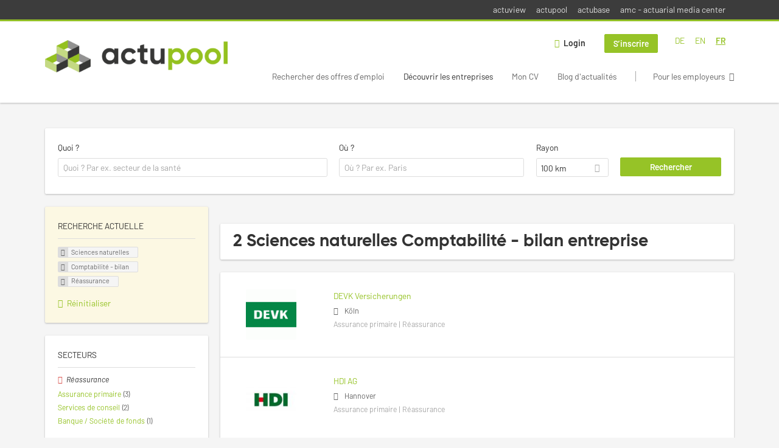

--- FILE ---
content_type: text/html; charset=utf-8
request_url: https://www.actupool.com/fr/unternehmen-suchen/naturwissenschaften/rechnungslegung/ruckversicherung
body_size: 11490
content:
<!DOCTYPE html>
<!--[if IEMobile 7]><html class="no-js ie iem7" lang="fr" dir="ltr"><![endif]-->
<!--[if lte IE 6]><html class="no-js ie lt-ie9 lt-ie8 lt-ie7" lang="fr" dir="ltr"><![endif]-->
<!--[if (IE 7)&(!IEMobile)]><html class="no-js ie lt-ie9 lt-ie8" lang="fr" dir="ltr"><![endif]-->
<!--[if IE 8]><html class="no-js ie lt-ie9" lang="fr" dir="ltr"><![endif]-->
<!--[if (gte IE 9)|(gt IEMobile 7)]><html class="no-js ie" lang="fr" dir="ltr" prefix="og: http://ogp.me/ns# content: http://purl.org/rss/1.0/modules/content/ dc: http://purl.org/dc/terms/ foaf: http://xmlns.com/foaf/0.1/ rdfs: http://www.w3.org/2000/01/rdf-schema# sioc: http://rdfs.org/sioc/ns# sioct: http://rdfs.org/sioc/types# skos: http://www.w3.org/2004/02/skos/core# xsd: http://www.w3.org/2001/XMLSchema#"><![endif]-->
<!--[if !IE]><!--><html class="no-js" lang="fr" dir="ltr" prefix="og: http://ogp.me/ns# content: http://purl.org/rss/1.0/modules/content/ dc: http://purl.org/dc/terms/ foaf: http://xmlns.com/foaf/0.1/ rdfs: http://www.w3.org/2000/01/rdf-schema# sioc: http://rdfs.org/sioc/ns# sioct: http://rdfs.org/sioc/types# skos: http://www.w3.org/2004/02/skos/core# xsd: http://www.w3.org/2001/XMLSchema#"><!--<![endif]-->
<head>
  <title>Sciences naturelles Comptabilité - bilan Réassurance Entreprises | actupool</title>
  <!--[if IE]><![endif]-->
<meta charset="utf-8" />
<script type="text/javascript">window.dataLayer = window.dataLayer || [];function gtag() {dataLayer.push(arguments);}gtag('consent', 'default', {ad_storage: 'denied',analytics_storage: 'denied',ad_user_data: 'denied',ad_personalization: 'denied',wait_for_update: 2000});gtag('set', 'ads_data_redaction', true);</script>
<meta name="description" content="2 Sciences naturelles Comptabilité - bilan Réassurance entreprise - Entreprise sur actupool" />
<script type="application/ld+json">{"@context":"http:\/\/schema.org","@type":"WebSite","name":"actupool","url":"https:\/\/www.actupool.com"}</script>
<script type="application/ld+json">{"@context":"http:\/\/schema.org","@type":"Organization","url":"https:\/\/www.actupool.com","logo":"https:\/\/www.actupool.com\/fr\/sites\/all\/themes\/actupool\/logo.png"}</script>
<link as="image" href="https://www.actupool.com/sites/all/themes/actupool/logo.png" rel="preload" />
<link as="font" href="https://www.actupool.com/profiles/recruiter/themes/epiq/dist/fonts/fontawesome-webfont.woff" type="font/woff" crossorigin="1" rel="preload" />
<link rel="shortcut icon" href="https://www.actupool.com/sites/all/themes/actupool/favicon.ico" type="image/vnd.microsoft.icon" />
<script>window.dataLayer = window.dataLayer || []; window.dataLayer.push();</script>
<link rel="profile" href="http://www.w3.org/1999/xhtml/vocab" />
<meta property="og:image" name="twitter:image:src" content="https://www.actupool.com/sites/all/themes/actupool/dist/images/og-image.jpg" />
<meta property="og:image" content="https://www.actupool.com/sites/all/themes/actupool/dist/images/og-image.jpg" />
<meta name="HandheldFriendly" content="true" />
<meta name="MobileOptimized" content="width" />
<meta http-equiv="cleartype" content="on" />
<link rel="apple-touch-icon" href="https://www.actupool.com/sites/all/themes/actupool/apple-touch-icon.png" />
<link rel="apple-touch-icon-precomposed" href="https://www.actupool.com/sites/all/themes/actupool/apple-touch-icon-precomposed.png" />
<meta name="viewport" content="width=device-width, initial-scale=1.0, minimum-scale=1.0" />
<link rel="canonical" href="https://www.actupool.com/fr/unternehmen-suchen/naturwissenschaften/rechnungslegung" />
<meta property="og:site_name" content="actupool" />
<meta property="og:type" content="article" />
<meta property="og:url" content="https://www.actupool.com/fr/unternehmen-suchen/naturwissenschaften/rechnungslegung/ruckversicherung" />
  <link type="text/css" rel="stylesheet" href="https://www.actupool.com/sites/default/files/advagg_css/css__ecI-b0vwEJN6z93gbin_rJzyoreyiqbGbvGNw-Nq9Js__v3bu_jS-KalT7VWCxG4S2YHDhQB22AbKBgcaS8N0x9U__bXjatBtxC3E72fPXg7pqk0kmNlswGYYqw_N4H9k1P5I.css" media="all" />
<style>@font-face{font-family:'drop';src:local(Arial),local(Droid)}@font-face{font-family:'spinjs';src:local(Arial),local(Droid)}.ajax-progress div.throbber{font-family:spinjs !important;line-height:15px;text-indent:1px;word-spacing:33px;letter-spacing:50px;font-size:25px;font-weight:400;text-decoration:none;color:#475a69;background-color:#000}</style>
<link type="text/css" rel="stylesheet" href="https://www.actupool.com/sites/default/files/advagg_css/css__92vbEODaRa5RAmafoOYT6vhNPe92o-94l7rzBFsdsL4__3g9geKSEL7Bi9frPpmyhbJqLlbd7VKV1PZSRY6FCB3Q__bXjatBtxC3E72fPXg7pqk0kmNlswGYYqw_N4H9k1P5I.css" media="all" />

<!--[if lte IE 8]>
<link type="text/css" rel="stylesheet" href="https://www.actupool.com/sites/default/files/advagg_css/css__ViiX6EVPw-kTGXAuH4gBNNca8HfjbtF-y5JfkuvuF28__HNu8L5O5f6CwjHl_FFPx2mByKxrlMYm1SGz-6evWEgI__bXjatBtxC3E72fPXg7pqk0kmNlswGYYqw_N4H9k1P5I.css" media="all" />
<![endif]-->
  <script src="https://app.usercentrics.eu/browser-ui/latest/loader.js" id="usercentrics-cmp" data-settings-id="000qEXSKx" defer="defer" data-tcf-enabled="true"></script>
</head>
<body class="html not-front not-logged-in page-search page-search-companies page-search-companies-naturwissenschaften page-search-companies-naturwissenschaften-rechnungslegung page-search-companies-naturwissenschaften-rechnungslegung-ruckversicherung i18n-fr section-search sidebar-first has-branding-logo" x-ms-format-detection="none">
  <a href="#main-content" class="element-invisible element-focusable">Skip to main content</a>
  <noscript aria-hidden="true"><iframe src="https://www.googletagmanager.com/ns.html?id=GTM-WMNL69Q" height="0" width="0" style="display:none;visibility:hidden" title="Google Tag Manager">Google Tag Manager</iframe></noscript>    <div class="navigation--sites">
    <div class="l-container">
        <div class="l-region l-region--navigation-sites">
    <nav id="block-menu-menu-actupool-top-level-nav" role="navigation" class="block block--menu block--menu-menu-actupool-top-level-nav">
      
  <ul class="menu"><li class="first leaf"><a href="https://www.actuview.com/" target="_blank">actuview</a></li>
<li class="leaf"><a href="https://actupool.com">actupool</a></li>
<li class="leaf"><a href="https://actubase.com/">actubase</a></li>
<li class="last leaf"><a href="https://actuarial-media.com/" target="_blank">amc - actuarial media center</a></li>
</ul></nav>
  </div>
    </div>
  </div>
<div  class="l-page">
  <header class="l-header" role="banner">
    <div class="l-mobile-menu">
      <div class="menu">
        <button class="menu--mobile__switch svg-icon--action svg-icon">
          
<span class="recruiter-epiq-icon svg-icon"  class="recruiter-epiq-icon svg-icon">
<svg xmlns="http://www.w3.org/2000/svg" role="img" aria-labelledby="bars" viewBox="0 0 100 100">
      <title id="bars">Menu</title>
    <use
    xlink:href="https://www.actupool.com/sites/all/themes/actupool/dist/icons/defs/icons.svg?refresh2#bars"></use>
</svg>
</span>
        </button>
      </div>
      <div class="l-branding-mobile">
                              <a href="/fr"
               title="actupool" rel="home"
               class="site-logo">
              <img src="https://www.actupool.com/sites/all/themes/actupool/logo.png"
                   alt="actupool logo"/>
            </a>
                                </div>
      <a href="/search/job" class="svg-icon--action svg-icon">
        
<span class="recruiter-epiq-icon svg-icon"  class="recruiter-epiq-icon svg-icon">
<svg xmlns="http://www.w3.org/2000/svg" role="img" aria-labelledby="search" viewBox="0 0 100 100">
      <title id="search">Search for jobs</title>
    <use
    xlink:href="https://www.actupool.com/sites/all/themes/actupool/dist/icons/defs/icons.svg?refresh2#search"></use>
</svg>
</span>
      </a>
    </div>
    <div class="l-container">
      <div class="l-branding">
                  <a href="/fr"
             title="actupool" rel="home"
             class="site-logo">
            <img src="https://www.actupool.com/sites/all/themes/actupool/logo.png"
                 alt="actupool logo"/>
          </a>
                
                      </div>

            <div class="l-navigation-container mobile-menu">
        <div class="navigation__mobile-menu-branding">
                      <a href="/fr"
               title="actupool" rel="home"
               class="site-logo">
              <img src="https://www.actupool.com/sites/all/themes/actupool/logo.png"
                   alt="actupool logo"/>
            </a>
                    <button class="mobile-menu__close svg-icon--action">
            
<span class="recruiter-epiq-icon svg-icon svg-icon--action"  class="recruiter-epiq-icon svg-icon svg-icon--action">
<svg xmlns="http://www.w3.org/2000/svg" role="img" aria-labelledby="times" viewBox="0 0 100 100">
      <title id="times">Close menu</title>
    <use
    xlink:href="https://www.actupool.com/sites/all/themes/actupool/dist/icons/defs/icons.svg?refresh2#times"></use>
</svg>
</span>
          </button>
        </div>
        <div class="l-navigation-top">
                      <div class="l-region l-region--navigation-top">
    <div id="block-locale-language" role="complementary" class="block block--locale block--locale-language">
        <div class="block__title"><span>Langues</span></div>
      <div class="block__content">
    <ul class="language-switcher-locale-url"><li class="de first"><a href="/de/unternehmen-suchen/naturwissenschaften/rechnungslegung/rueckversicherung-0" class="language-link" xml:lang="de" hreflang="de">DE</a></li>
<li class="en-UK"><a href="/en/unternehmen-suchen/natural-sciences/accounting/reinsurance-0" class="language-link" xml:lang="en-UK" hreflang="en">EN</a></li>
<li class="fr last"><a href="/fr/unternehmen-suchen/naturwissenschaften/rechnungslegung/ruckversicherung" class="language-link active" xml:lang="fr" hreflang="fr">FR</a></li>
</ul>  </div>
</div>
<nav id="block-menu-menu-login-menu" role="navigation" aria-label="Login menu" class="block block--menu block-user-menu block--menu-menu-login-menu">
        <div class="block__title"><span><strong>Login menu</strong></span></div>
    
  <ul class="menu"><li class="first leaf"><a href="/fr/user/login" class="login-transparent">Login</a></li>
<li class="last leaf"><a href="/fr/user/register" class="epiq-button--primary">S’inscrire</a></li>
</ul></nav>
  </div>
        </div>
        <div class="l-navigation-main">
            <div class="l-region l-region--navigation">
    <nav id="block-menu-menu-applicant-menu" role="navigation" aria-label="Applicant menu" class="block block--menu block-main-menu block-applicant-menu block--menu-menu-applicant-menu">
        <div class="block__title"><span><strong>Applicant menu</strong></span></div>
    
  <ul class="menu"><li class="first collapsed"><a href="/fr/jobs">Rechercher des offres d’emploi</a></li>
<li class="leaf active-trail"><a href="/fr/unternehmen-suchen" class="active-trail active">Découvrir les entreprises</a></li>
<li class="leaf"><a href="/fr/mon-cv">Mon CV</a></li>
<li class="leaf"><a href="/fr/news">Blog d&#039;actualités</a></li>
<li class="last leaf"><a href="/fr/recruiter" class="menu-item--switch">Pour les employeurs</a></li>
</ul></nav>
  </div>
        </div>
      </div>
    </div>
  </header>

  
      <div class="l-search">
      <div class="l-container">
          <div class="l-region l-region--search">
    <div id="block-views-cc6b601be0835d68231107649541f5e8" class="block block--views block-search block-company-search block--views-cc6b601be0835d68231107649541f5e8">
        <div class="block__content">
    <form role="search" class="views-exposed-form-company-profile-search-page" action="/fr/unternehmen-suchen/naturwissenschaften/rechnungslegung/ruckversicherung" method="get" id="views-exposed-form-company-profile-search-page" accept-charset="UTF-8"><div><div class="views-exposed-form">
  <div class="views-exposed-widgets clearfix">
          <div id="edit-search-api-views-fulltext-wrapper" class="views-exposed-widget views-widget-filter-search_api_views_fulltext ">
                  <label for="edit-search-api-views-fulltext">
            Quoi ?          </label>
          <div class="views-widget">
            <div class="form-item form-type-autocomplete form-type-textfield form-item-search-api-views-fulltext">
 <div class="form-item-input"><input class="auto_submit form-text form-autocomplete" data-search-api-autocomplete-search="search_api_views_company_profile_search" placeholder="Quoi ? Par ex. secteur de la santé" type="text" id="edit-search-api-views-fulltext" name="search_api_views_fulltext" value="" size="30" maxlength="128" /><input type="hidden" id="edit-search-api-views-fulltext-autocomplete" value="https://www.actupool.com/sapi_autocomplete.php?machine_name=search_api_views_company_profile_search&amp;language=fr" disabled="disabled" class="autocomplete" />
</div></div>
          </div>
                      </div>
                <div id="edit-company-geo-location-wrapper" class="views-exposed-widget views-widget-filter-company_geo_location has-operator ">
                  <label for="edit-company-geo-location">
            Où ?          </label>
          <div class="views-widget">
            <input id="edit-company-geo-location" type="hidden" name="company_geo_location" value="" />
<div id='root-company-geo-location'><div class='views-exposed-widget' style='visibility: hidden;'><div class='geosuggest__input-wrapper'><input type='text'></div></div></div>          </div>
                      </div>
              <div class='views-exposed-widget views-widget-filter-company_geo_location views-geo-radius'>
          <label for="edit-radius">
            Rayon          </label>
          <div class="views-operator">
            <div class="form-item form-type-select form-item-radius">
  <div class="form-item-input"><select aria-label="Rayon" class="formawesome-enhanced form-select" id="edit-radius" name="radius"><option value="">-</option><option value="5">5 km</option><option value="25">25 km</option><option value="50">50 km</option><option value="100" selected="selected">100 km</option><option value="200">200 km</option></select>
</div></div>
          </div>
        </div>
                          <div class="views-exposed-widget views-submit-button">
      <div class="form-item form-type-submit form-item-Rechercher">
 <input type="submit" id="edit-submit-company-profile-search" name="Rechercher" value="Rechercher" class="form-submit button button--primary" />
</div>
<input class="latitude" data-geo="lat" type="hidden" name="lat" value="" />
<input class="longitude" data-geo="lng" type="hidden" name="lon" value="" />
<input class="country" data-geo="country" type="hidden" name="country" value="" />
<input class="administrative_area_level_1" data-geo="administrative_area_level_1" type="hidden" name="administrative_area_level_1" value="" />
    </div>
      </div>
</div>
</div></form>  </div>
</div>
  </div>
      </div>
    </div>
  
  <div class="l-main">
    <div class="l-container">
      <div class="l-content" role="main">
        <a id="main-content"></a>
                                                                          <div class="l-region l-region--content">
    <div class="view view-company-profile-search view-id-company_profile_search view-display-id-page view-dom-id-65718cd7cc4f7e4a94fa49f2465b3925">
            <div class="view-header">
      <h1 class="search-result-header">2 Sciences naturelles Comptabilité - bilan entreprise</h1>    </div>
  
  
  
      <div class="view-content">
        <div class="views-row views-row-1 views-row-odd views-row-first">
    <div class="entity entity-profile2 profile2-company-profile company_profile--teaser company-profile--teaser clearfix" about="/fr/unternehmen/devk-versicherungen" typeof="" class="entity entity-profile2 profile2-company-profile company_profile--teaser">
  <div class="content">

    <a title='DEVK Versicherungen'
       href='/fr/unternehmen/devk-versicherungen'
      >
              <div class="company-profile__logo" >
          <picture  title="DEVK Versicherungen">
<!--[if IE 9]><video style="display: none;"><![endif]-->
<source data-srcset="https://www.actupool.com/sites/default/files/styles/squared_teaser_logo_wide_1x/public/company_logos/logo_devk_40x10_d_wag_002.gif?itok=T426vUD7 1x, https://www.actupool.com/sites/default/files/styles/squared_teaser_logo_wide_2x/public/company_logos/logo_devk_40x10_d_wag_002.gif?itok=j0_G8Wur 2x" data-aspectratio="200/200" media="(min-width: 1200px)" />
<source data-srcset="https://www.actupool.com/sites/default/files/styles/squared_teaser_logo_narrow_1x/public/company_logos/logo_devk_40x10_d_wag_002.gif?itok=XEe0ZWem 1x, https://www.actupool.com/sites/default/files/styles/squared_teaser_logo_narrow_2x/public/company_logos/logo_devk_40x10_d_wag_002.gif?itok=8ztPuNDS 2x" data-aspectratio="200/200" media="(min-width: 800px)" />
<source data-srcset="https://www.actupool.com/sites/default/files/styles/squared_teaser_logo_small_1x/public/company_logos/logo_devk_40x10_d_wag_002.gif?itok=12UjOCb5 1x, https://www.actupool.com/sites/default/files/styles/squared_teaser_logo_small_2x/public/company_logos/logo_devk_40x10_d_wag_002.gif?itok=2mH9gg3G 2x" data-aspectratio="150/150" media="(min-width: 480px)" />
<source data-srcset="https://www.actupool.com/sites/default/files/styles/squared_teaser_logo_mobile_1x/public/company_logos/logo_devk_40x10_d_wag_002.gif?itok=gveCkqYF 1x, https://www.actupool.com/sites/default/files/styles/squared_teaser_logo_mobile_2x/public/company_logos/logo_devk_40x10_d_wag_002.gif?itok=SfonwyfK 2x" data-aspectratio="200/200" media="(min-width: 0px)" />
<!--[if IE 9]></video><![endif]-->
<img  class="lazyload" data-aspectratio="" data-src="https://www.actupool.com/sites/default/files/styles/frontpage_company_logo/public/company_logos/logo_devk_40x10_d_wag_002.gif?itok=iHqtO5I_" alt="DEVK Versicherungen" title="DEVK Versicherungen" />
</picture>        </div>
      
      <div class="company-profile__info" >
        <h2 class="company-profile__name" >
          <div class="field field--name-field-company-name field--type-text field--label-hidden"><div class="field__items"><div class="field__item even">DEVK Versicherungen</div></div></div>        </h2>

                  <div class="company-profile__address" >
            <div class="field field--name-field-company-address field--type-addressfield field--label-hidden"><div class="field__items"><div class="field__item even"><div class="street-block"><div class="thoroughfare">Riehler Straße 190</div></div>
<div class="addressfield-container-inline locality-block country-DE country-hidden"><span class="postal-code">50735</span> <span class="locality">Köln</span></div>
</div></div></div>          </div>
        
                  <div class="company-profile__industry" >
            Assurance primaire | Réassurance          </div>
              </div>
    </a>

    <div class="company-profile__links">
      
      
      
      
      
          </div>
  </div>
</div>
  </div>
  <div class="views-row views-row-2 views-row-even views-row-last">
    <div class="entity entity-profile2 profile2-company-profile company_profile--teaser company-profile--teaser clearfix" about="/fr/unternehmen/hdi-ag" typeof="" class="entity entity-profile2 profile2-company-profile company_profile--teaser">
  <div class="content">

    <a title='HDI AG'
       href='/fr/unternehmen/hdi-ag'
      >
              <div class="company-profile__logo" >
          <picture  title="HDI AG">
<!--[if IE 9]><video style="display: none;"><![endif]-->
<source data-srcset="https://www.actupool.com/sites/default/files/styles/squared_teaser_logo_wide_1x/public/company_logos/hdi-logo.jpg?itok=77Y9Kbzx 1x, https://www.actupool.com/sites/default/files/styles/squared_teaser_logo_wide_2x/public/company_logos/hdi-logo.jpg?itok=dMxl68cr 2x" data-aspectratio="200/200" media="(min-width: 1200px)" />
<source data-srcset="https://www.actupool.com/sites/default/files/styles/squared_teaser_logo_narrow_1x/public/company_logos/hdi-logo.jpg?itok=V8yq2dmD 1x, https://www.actupool.com/sites/default/files/styles/squared_teaser_logo_narrow_2x/public/company_logos/hdi-logo.jpg?itok=Zoj8HCXW 2x" data-aspectratio="200/200" media="(min-width: 800px)" />
<source data-srcset="https://www.actupool.com/sites/default/files/styles/squared_teaser_logo_small_1x/public/company_logos/hdi-logo.jpg?itok=vXHITpiE 1x, https://www.actupool.com/sites/default/files/styles/squared_teaser_logo_small_2x/public/company_logos/hdi-logo.jpg?itok=J8sHiMi1 2x" data-aspectratio="150/150" media="(min-width: 480px)" />
<source data-srcset="https://www.actupool.com/sites/default/files/styles/squared_teaser_logo_mobile_1x/public/company_logos/hdi-logo.jpg?itok=TQuvGfDK 1x, https://www.actupool.com/sites/default/files/styles/squared_teaser_logo_mobile_2x/public/company_logos/hdi-logo.jpg?itok=3CX7D9IW 2x" data-aspectratio="200/200" media="(min-width: 0px)" />
<!--[if IE 9]></video><![endif]-->
<img  class="lazyload" data-aspectratio="" data-src="https://www.actupool.com/sites/default/files/styles/frontpage_company_logo/public/company_logos/hdi-logo.jpg?itok=UN5r3oqs" alt="HDI AG" title="HDI AG" />
</picture>        </div>
      
      <div class="company-profile__info" >
        <h2 class="company-profile__name" >
          <div class="field field--name-field-company-name field--type-text field--label-hidden"><div class="field__items"><div class="field__item even">HDI AG</div></div></div>        </h2>

                  <div class="company-profile__address" >
            <div class="field field--name-field-company-address field--type-addressfield field--label-hidden"><div class="field__items"><div class="field__item even"><div class="street-block"><div class="thoroughfare">HDI-Platz 1</div></div>
<div class="addressfield-container-inline locality-block country-DE country-hidden"><span class="postal-code">30659</span> <span class="locality">Hannover</span></div>
</div></div></div>          </div>
        
                  <div class="company-profile__industry" >
            Assurance primaire | Réassurance          </div>
              </div>
    </a>

    <div class="company-profile__links">
      
      
      
      
      
          </div>
  </div>
</div>
  </div>
    </div>
  
  
  
  
  
  
</div>  </div>
              </div>

      <div role="complementary" class="l-region l-region--sidebar-first mini-exposed-filters sidebar--facetapi mobile-menu"'>
<div class="navigation__mobile-menu-branding">
      <a href="/fr"
       title="actupool" rel="home"
       class="site-logo">
      <img src="https://www.actupool.com/sites/all/themes/actupool/logo.png"
           alt="actupool"/>
    </a>
    <button class="mobile-menu__close svg-icon--action">
    
<span class="recruiter-epiq-icon svg-icon svg-icon--action"  class="recruiter-epiq-icon svg-icon svg-icon--action">
<svg xmlns="http://www.w3.org/2000/svg" role="img" aria-labelledby="times--2" viewBox="0 0 100 100">
      <title id="times--2">Close menu</title>
    <use
    xlink:href="https://www.actupool.com/sites/all/themes/actupool/dist/icons/defs/icons.svg?refresh2#times"></use>
</svg>
</span>
  </button>
</div>
<div id="block-current-search-company-search-current-search" class="block block--current-search block--current-search-company-search-current-search">
        <div class="block__title"><span>Recherche actuelle</span></div>
      <div class="block__content">
    <div class="current-search-item current-search-item-active current-search-item-active-items"><ul class=""><li class="active"><a href="/fr/unternehmen-suchen/rechnungslegung/ruckversicherung" rel="nofollow" class="active"><i class="facetapi-clear"></i> <span class="element-invisible"> Retirer le filtre selon &lt;span class=&#039;facetapi-facet-text&#039;&gt;Sciences naturelles&lt;/span&gt; </span></a><span class='facetapi-facet-text'>Sciences naturelles</span></li>
<li class="active active"><a href="/fr/unternehmen-suchen/naturwissenschaften/ruckversicherung" rel="nofollow" class="active"><i class="facetapi-clear"></i> <span class="element-invisible"> Retirer le filtre selon &lt;span class=&#039;facetapi-facet-text&#039;&gt;Comptabilité - bilan&lt;/span&gt; </span></a><span class='facetapi-facet-text'>Comptabilité - bilan</span></li>
<li class="active active active"><a href="/fr/unternehmen-suchen/naturwissenschaften/rechnungslegung" rel="nofollow" class="active"><i class="facetapi-clear"></i> <span class="element-invisible"> Retirer le filtre selon &lt;span class=&#039;facetapi-facet-text&#039;&gt;Réassurance&lt;/span&gt; </span></a><span class='facetapi-facet-text'>Réassurance</span></li>
</ul></div><a href="/fr/unternehmen-suchen" class="recruiter-seo__clear-search">Réinitialiser</a>  </div>
</div>
<div id="block-facetapi-134ofvkgwum9f4kkawjy0hlxcm1wdi3p" class="block block--facetapi block--facetapi-134ofvkgwum9f4kkawjy0hlxcm1wdi3p block--menu">
        <div class="block__title"><span>SECTEURS</span></div>
      <div class="block__content">
    <ul class="facetapi-facetapi-links facetapi-facet-field-company-profile-infofield-company-industryparents-all" id="facetapi-facet-search-apicompany-profile-search-block-field-company-profile-infofield-company-industryparents-all"><li class="active leaf"><a href="/fr/unternehmen-suchen/naturwissenschaften/rechnungslegung" class="facetapi-active active" id="facetapi-link--13" title="Retirer le filtre selon Réassurance"><i class="facetapi-clear"></i> </a><span class="facetapi-facet-text">Réassurance</span></li>
<li class="leaf"><a href="/fr/unternehmen-suchen/naturwissenschaften/rechnungslegung/erstversicherung" class="facetapi-inactive" id="facetapi-link--14"><span class="facetapi-facet-text">Assurance primaire</span> <span class="facetapi-link__counter">(3)</span></a></li>
<li class="leaf"><a href="/fr/unternehmen-suchen/naturwissenschaften/rechnungslegung/beratungsunternehmen" class="facetapi-inactive" id="facetapi-link--15"><span class="facetapi-facet-text">Services de conseil</span> <span class="facetapi-link__counter">(2)</span></a></li>
<li class="leaf"><a href="/fr/unternehmen-suchen/naturwissenschaften/rechnungslegung/bank-fondsgesellschaft" class="facetapi-inactive" id="facetapi-link--16"><span class="facetapi-facet-text">Banque / Société de fonds</span> <span class="facetapi-link__counter">(1)</span></a></li>
</ul>  </div>
</div>
<div id="block-facetapi-22wkjq6lwqo4hqpsmjruedvyw8g9sydu" class="block block--facetapi block--facetapi-22wkjq6lwqo4hqpsmjruedvyw8g9sydu block--menu">
        <div class="block__title"><span>DOMAINES RECHERCHÉS</span></div>
      <div class="block__content">
    <ul class="facetapi-facetapi-links facetapi-facet-field-company-profile-infofield-company-occupational-fieldparents-all" id="facetapi-facet-search-apicompany-profile-search-block-field-company-profile-infofield-company-occupational-fieldparents-all"><li class="active leaf"><a href="/fr/unternehmen-suchen/naturwissenschaften/ruckversicherung" class="facetapi-active active" id="facetapi-link--17" title="Retirer le filtre selon Comptabilité - bilan"><i class="facetapi-clear"></i> </a><span class="facetapi-facet-text">Comptabilité - bilan</span></li>
<li class="leaf"><a href="/fr/unternehmen-suchen/naturwissenschaften/schaden-unfallversicherung/ruckversicherung" class="facetapi-inactive" id="facetapi-link--18"><span class="facetapi-facet-text">Assurance risques</span> <span class="facetapi-link__counter">(4)</span></a></li>
<li class="leaf"><a href="/fr/unternehmen-suchen/naturwissenschaften/lebensversicherung/ruckversicherung" class="facetapi-inactive" id="facetapi-link--19"><span class="facetapi-facet-text">Assurance-vie</span> <span class="facetapi-link__counter">(4)</span></a></li>
<li class="leaf"><a href="/fr/unternehmen-suchen/naturwissenschaften/statistics/ruckversicherung" class="facetapi-inactive" id="facetapi-link--20"><span class="facetapi-facet-text">Statistiques</span> <span class="facetapi-link__counter">(4)</span></a></li>
<li class="leaf"><a href="/fr/unternehmen-suchen/naturwissenschaften/aktuariat/ruckversicherung" class="facetapi-inactive" id="facetapi-link--21"><span class="facetapi-facet-text">Actuariat</span> <span class="facetapi-link__counter">(3)</span></a></li>
<li class="leaf"><a href="/fr/unternehmen-suchen/naturwissenschaften/krankenversicherung/ruckversicherung" class="facetapi-inactive" id="facetapi-link--22"><span class="facetapi-facet-text">Assurance maladie</span> <span class="facetapi-link__counter">(3)</span></a></li>
<li class="leaf"><a href="/fr/unternehmen-suchen/naturwissenschaften/pricing/ruckversicherung" class="facetapi-inactive" id="facetapi-link--23"><span class="facetapi-facet-text">Fixation des prix</span> <span class="facetapi-link__counter">(3)</span></a></li>
<li class="leaf"><a href="/fr/unternehmen-suchen/naturwissenschaften/risikomanagement/ruckversicherung" class="facetapi-inactive" id="facetapi-link--24"><span class="facetapi-facet-text">Gestion des risques</span> <span class="facetapi-link__counter">(3)</span></a></li>
<li class="leaf"><a href="/fr/unternehmen-suchen/naturwissenschaften/it/ruckversicherung" class="facetapi-inactive" id="facetapi-link--25"><span class="facetapi-facet-text">Informatique</span> <span class="facetapi-link__counter">(3)</span></a></li>
<li class="leaf"><a href="/fr/unternehmen-suchen/naturwissenschaften/modellierung/ruckversicherung" class="facetapi-inactive" id="facetapi-link--26"><span class="facetapi-facet-text">Modélisation</span> <span class="facetapi-link__counter">(3)</span></a></li>
<li class="leaf"><a href="/fr/unternehmen-suchen/naturwissenschaften/ruckversicherung-0/ruckversicherung" class="facetapi-inactive" id="facetapi-link--27"><span class="facetapi-facet-text">Réassurance</span> <span class="facetapi-link__counter">(3)</span></a></li>
<li class="leaf"><a href="/fr/unternehmen-suchen/naturwissenschaften/data-science/ruckversicherung" class="facetapi-inactive" id="facetapi-link--28"><span class="facetapi-facet-text">Sciences des données</span> <span class="facetapi-link__counter">(3)</span></a></li>
<li class="leaf"><a href="/fr/unternehmen-suchen/naturwissenschaften/underwriting/ruckversicherung" class="facetapi-inactive" id="facetapi-link--29"><span class="facetapi-facet-text">Souscription</span> <span class="facetapi-link__counter">(3)</span></a></li>
<li class="leaf"><a href="/fr/unternehmen-suchen/naturwissenschaften/produktentwicklung/ruckversicherung" class="facetapi-inactive" id="facetapi-link--30"><span class="facetapi-facet-text">Conception de produits</span> <span class="facetapi-link__counter">(2)</span></a></li>
<li class="leaf"><a href="/fr/unternehmen-suchen/naturwissenschaften/controlling/ruckversicherung" class="facetapi-inactive" id="facetapi-link--31"><span class="facetapi-facet-text">Contrôle</span> <span class="facetapi-link__counter">(2)</span></a></li>
<li class="leaf"><a href="/fr/unternehmen-suchen/naturwissenschaften/tarifierung/ruckversicherung" class="facetapi-inactive" id="facetapi-link--32"><span class="facetapi-facet-text">Fixation des prix</span> <span class="facetapi-link__counter">(2)</span></a></li>
<li class="leaf"><a href="/fr/unternehmen-suchen/naturwissenschaften/anwendungsentwicklung/ruckversicherung" class="facetapi-inactive" id="facetapi-link--33"><span class="facetapi-facet-text">Génie logiciel</span> <span class="facetapi-link__counter">(2)</span></a></li>
<li class="leaf"><a href="/fr/unternehmen-suchen/naturwissenschaften/investment/ruckversicherung" class="facetapi-inactive" id="facetapi-link--34"><span class="facetapi-facet-text">Investissement</span> <span class="facetapi-link__counter">(2)</span></a></li>
<li class="leaf"><a href="/fr/unternehmen-suchen/naturwissenschaften/marketing/ruckversicherung" class="facetapi-inactive" id="facetapi-link--35"><span class="facetapi-facet-text">Marketing</span> <span class="facetapi-link__counter">(2)</span></a></li>
<li class="leaf"><a href="/fr/unternehmen-suchen/naturwissenschaften/altersversorgung-bav/ruckversicherung" class="facetapi-inactive" id="facetapi-link--36"><span class="facetapi-facet-text">Pension de retraite</span> <span class="facetapi-link__counter">(2)</span></a></li>
</ul>  </div>
</div>
<div id="block-facetapi-usswd5gzg1z3tievm8fpjcgy7mgffbho" class="block block--facetapi block--facetapi-usswd5gzg1z3tievm8fpjcgy7mgffbho block--menu">
        <div class="block__title"><span>SPÉCIALITÉS RECHERCHÉES</span></div>
      <div class="block__content">
    <ul class="facetapi-facetapi-links facetapi-facet-field-company-profile-infofield-company-field-of-studiesparents-all" id="facetapi-facet-search-apicompany-profile-search-block-field-company-profile-infofield-company-field-of-studiesparents-all"><li class="active leaf"><a href="/fr/unternehmen-suchen/rechnungslegung/ruckversicherung" class="facetapi-active active" id="facetapi-link--4" title="Retirer le filtre selon Sciences naturelles"><i class="facetapi-clear"></i> </a><span class="facetapi-facet-text">Sciences naturelles</span></li>
<li class="leaf"><a href="/fr/unternehmen-suchen/wirtschaftsmathematik/rechnungslegung/ruckversicherung" class="facetapi-inactive" id="facetapi-link--5"><span class="facetapi-facet-text">Mathématiques commerciales</span> <span class="facetapi-link__counter">(4)</span></a></li>
<li class="leaf"><a href="/fr/unternehmen-suchen/volkswirtschaftslehre/rechnungslegung/ruckversicherung" class="facetapi-inactive" id="facetapi-link--6"><span class="facetapi-facet-text">Économie</span> <span class="facetapi-link__counter">(3)</span></a></li>
<li class="leaf"><a href="/fr/unternehmen-suchen/mathematik/rechnungslegung/ruckversicherung" class="facetapi-inactive" id="facetapi-link--7"><span class="facetapi-facet-text">Mathématiques</span> <span class="facetapi-link__counter">(3)</span></a></li>
<li class="leaf"><a href="/fr/unternehmen-suchen/finanzmathematik/rechnungslegung/ruckversicherung" class="facetapi-inactive" id="facetapi-link--8"><span class="facetapi-facet-text">Mathématiques financières</span> <span class="facetapi-link__counter">(3)</span></a></li>
<li class="leaf"><a href="/fr/unternehmen-suchen/statistik/rechnungslegung/ruckversicherung" class="facetapi-inactive" id="facetapi-link--9"><span class="facetapi-facet-text">Statistiques</span> <span class="facetapi-link__counter">(3)</span></a></li>
<li class="leaf"><a href="/fr/unternehmen-suchen/informatik/rechnungslegung/ruckversicherung" class="facetapi-inactive" id="facetapi-link--10"><span class="facetapi-facet-text">Informatique</span> <span class="facetapi-link__counter">(2)</span></a></li>
<li class="leaf"><a href="/fr/unternehmen-suchen/betriebswirtschaftslehre/rechnungslegung/ruckversicherung" class="facetapi-inactive" id="facetapi-link--11"><span class="facetapi-facet-text">Administration des affaires</span> <span class="facetapi-link__counter">(1)</span></a></li>
<li class="leaf"><a href="/fr/unternehmen-suchen/physik/rechnungslegung/ruckversicherung" class="facetapi-inactive" id="facetapi-link--12"><span class="facetapi-facet-text">Physiques</span> <span class="facetapi-link__counter">(1)</span></a></li>
</ul>  </div>
</div>
<div id="block-facetapi-i62gy32abxgg51hoog1vxmlwptrqywqk" class="block block--facetapi block--facetapi-i62gy32abxgg51hoog1vxmlwptrqywqk block--menu">
        <div class="block__title"><span>TAILLE DE L’ENTREPRISE</span></div>
      <div class="block__content">
    <ul class="facetapi-facetapi-links facetapi-facet-field-company-profile-infofield-company-size" id="facetapi-facet-search-apicompany-profile-search-block-field-company-profile-infofield-company-size"><li class="leaf"><a href="/fr/unternehmen-suchen/konzern-uber-1000-ma/naturwissenschaften/rechnungslegung/ruckversicherung" class="facetapi-inactive" id="facetapi-link--3"><span class="facetapi-facet-text">Groupe (plus de 1000 collaborateurs)</span> <span class="facetapi-link__counter">(2)</span></a></li>
</ul>  </div>
</div>
<div id="block-actupool-ads-companysearch-rectangle" class="block block--actupool-ads block--actupool-ads-companysearch-rectangle">
        <div class="block__content">
    
    <script type='text/javascript'>
function advagg_mod_1() {
  // Count how many times this function is called.
  advagg_mod_1.count = ++advagg_mod_1.count || 1;
  try {
    if (advagg_mod_1.count <= 40) {
      
      <!--// <![CDATA[
        window.onload = function () {
          // Jquery ready for use here.
          (function ($) {
            $(document).ready(function(){
              var query = '(min-width: 250px)';
              if (!window.matchMedia(query).matches) {
                $('#block-actupool-ads-companysearch-rectangle').hide();
                $('.pane-actupool-ads-companysearch-rectangle').hide(); 
              } 
             });
           })(jQuery); 
        }
      // ]]> -->
    

      // Set this to 100 so that this function only runs once.
      advagg_mod_1.count = 100;
    }
  }
  catch(e) {
    if (advagg_mod_1.count >= 40) {
      // Throw the exception if this still fails after running 40 times.
      throw e;
    }
    else {
      // Try again in 250 ms.
      window.setTimeout(advagg_mod_1, 250);
    }
  }
}
function advagg_mod_1_check() {
  if (window.jQuery && window.Drupal && window.Drupal.settings) {
    advagg_mod_1();
  }
  else {
    window.setTimeout(advagg_mod_1_check, 250);
  }
}
advagg_mod_1_check();</script>
    <!-- Revive Adserver Asynchronous JS Tag - Generated with Revive Adserver v4.1.4 -->
    <ins data-revive-zoneid='9213' data-revive-id='727bec5e09208690b050ccfc6a45d384'></ins>
    <script async src="//servedby.revive-adserver.net/asyncjs.php"></script>
      </div>
</div>
</div>
          </div>
  </div>

  <footer role="contentinfo">
    <div class="l-footer">
      <div class="l-container">
          <div class="l-region l-region--footer">
    <div id="block-block-1" class="block block--block block--block-1">
        <div class="block__content">
    <p><img alt="" src="/sites/all/themes/actupool/logo_footer.png" style="max-width: 210px; height: auto;" /></p>
<ul class="social-icons">

<li class="social-icons--linkedin">
  <a href="https://www.linkedin.com/company/actupool" rel="nofollow" target="_blank"><span>LinkedIn</span></a>
</li>
</ul>
<p>Supported by<br />
<a href="https://www.ergo.com" rel="nofollow" target="_blank"><img alt="" src="/sites/default/files/sponsor_logo/ergo_logo.png" style="max-width: 120px; height: auto;" /></a></p>
  </div>
</div>
<nav id="block-menu-menu-for-applicants" role="navigation" aria-label="Pour les candidats" class="block block--menu block--menu-menu-for-applicants">
        <h2 class="block__title">Pour les candidats</h2>
    
  <ul class="menu"><li class="first leaf"><a href="/fr/jobs">Rechercher des offres d’emploi</a></li>
<li class="leaf active-trail"><a href="/fr/unternehmen-suchen" class="active-trail active">Découvrir les entreprises</a></li>
<li class="leaf"><a href="/fr/resume">Mon CV</a></li>
<li class="leaf"><a href="/fr/news"> Blog d&#039;actualités</a></li>
<li class="leaf"><a href="/fr/content/newsletter">Newsletter</a></li>
<li class="last leaf"><a href="/fr/browse-jobs">Parcourez les offres d&#039;emploi</a></li>
</ul></nav>
<nav id="block-menu-menu-for-recruiters" role="navigation" aria-label="Pour les recruteurs" class="block block--menu block--menu-menu-for-recruiters">
        <h2 class="block__title">Pour les recruteurs</h2>
    
  <ul class="menu"><li class="first leaf"><a href="/fr/company">Profil de l’entreprise</a></li>
<li class="leaf"><a href="/fr/manage/job">Gestion des offres d’emploi</a></li>
<li class="leaf"><a href="/fr/recruiter/products">Produits</a></li>
<li class="last leaf"><a href="/fr/news">Blog des infos</a></li>
</ul></nav>
<nav id="block-menu-menu-usefull-links" role="navigation" aria-label="General" class="block block--menu block--menu-menu-usefull-links">
        <h2 class="block__title">General</h2>
    
  <ul class="menu"><li class="first leaf"><a href="/fr/content/sur-nous">À propos de nous</a></li>
<li class="leaf"><a href="/fr/content/cgv">CGV</a></li>
<li class="leaf"><a href="/fr/contact">Contact</a></li>
<li class="leaf"><a href="/fr/content/mentions-legales">Mentions légales</a></li>
<li class="last leaf"><a href="/fr/content/protection-des-donnees">Protection des données</a></li>
</ul></nav>
  </div>
      </div>
    </div>

          <div class="l-footer-second">
        <div class="l-container">
            <div class="l-region l-region--footer-second">
    <div id="block-block-2" class="block block--block block--block-2">
        <div class="block__content">
    <p>Entwickelt durch <a href="https://www.jobiqo.com/de/loesungen/fachverlage-jobboerse/" target="_blank">JOBIQO</a></p>
  </div>
</div>
  </div>
        </div>
      </div>
      </footer>

</div>
<div class="md-overlay"></div>
  <script src="https://maps.googleapis.com/maps/api/js?key=AIzaSyBLwn75Skh9rNbs7sDK70qMWnH528lAGUo&amp;libraries=places&amp;language=de"></script>
<script src="https://www.actupool.com/sites/default/files/advagg_js/js__UC1L-ANWzLFXbM3ElUguzWLJy9QiXo-M9gwGaQEZqZg__hHR5zaFE9u881q7CPLRyAqxPdpDaa0nBK5q0jUzzbIo__bXjatBtxC3E72fPXg7pqk0kmNlswGYYqw_N4H9k1P5I.js"></script>
<script src="https://www.actupool.com/profiles/recruiter/modules/recruiter_internal/recruiter_cmp/js/user_centrics_browserui.js?t9hak1"></script>
<script src="https://www.actupool.com/sites/default/files/advagg_js/js__zp6fVUEqMcUKa0Vqpwavz2arrNCtnYS_mI3XY1XAfS0___WDANWK_o6xpSkgDZJwsErtGzCvVB3hQTb5LQeok3Sg__bXjatBtxC3E72fPXg7pqk0kmNlswGYYqw_N4H9k1P5I.js"></script>
<script src="//servedby.revive-adserver.net/asyncjs.php"></script>
<script src="https://www.actupool.com/sites/default/files/advagg_js/js__0f1nmhBk4S7yBnCsHjAl5M1cBm8hyUSfucW9Hg9u_xI__Com5fTEey0om_fzUz1zasoMfJITVLFDd1Q2RSeTxL5k__bXjatBtxC3E72fPXg7pqk0kmNlswGYYqw_N4H9k1P5I.js"></script>
<script src="https://www.actupool.com/sites/default/files/advagg_js/js__sFPiGtMG3UL_jaQ8kU0AbDAVfthhTuU5n8Wt0oKigPU__QGnT5oXyoAkrshDPCLyiuUNdkZYHlGNfdw1hW6VTAek__bXjatBtxC3E72fPXg7pqk0kmNlswGYYqw_N4H9k1P5I.js"></script>
<script src="https://www.actupool.com/sites/default/files/advagg_js/js__2Anhq8cfg7jW5LKla6nuDCQw9dk6_xtiKE3s0bkAOYA__i9b_4pqFTp-dcCiDbWpB8fkzNCk-kOmIavAOvlqkTNQ__bXjatBtxC3E72fPXg7pqk0kmNlswGYYqw_N4H9k1P5I.js"></script>
<script src="https://www.actupool.com/sites/default/files/advagg_js/js__XP5DCsQPY6MC0yZULmDacBIOjX7i7FibjaXZ_lbifeI__zAGKzw9oLAojelLb3EGtcGdoQIEX-yaJ98UAYbglv-M__bXjatBtxC3E72fPXg7pqk0kmNlswGYYqw_N4H9k1P5I.js"></script>
<script src="https://www.actupool.com/sites/default/files/advagg_js/js__6llC4rX-52T788pE08Q36HLaftJ-83t65jtFCcIGoXU__uzTwu5NvAyWXFwSAU0njphD0xwWxHnzuw1oIqV1OQes__bXjatBtxC3E72fPXg7pqk0kmNlswGYYqw_N4H9k1P5I.js"></script>
<script>
<!--//--><![CDATA[//><!--

function advagg_mod_defer_1() {
  document.createElement( "picture" );;
}
window.setTimeout(advagg_mod_defer_1, 0);
//--><!]]>
</script>
<script>
<!--//--><![CDATA[//><!--
jQuery.extend(Drupal.settings, {"basePath":"\/","pathPrefix":"fr\/","setHasJsCookie":0,"jqueryUpdate":{"migrateMute":true,"migrateTrace":false},"overlay":{"paths":{"admin":"user\/*\/addressbook\/*\/create\nuser\/*\/addressbook\/*\/edit\/*\nuser\/*\/addressbook\/*\/delete\/*\nnode\/*\/access\nimport\nimport\/*\nnode\/*\/import\nnode\/*\/delete-items\nnode\/*\/log\nfield-collection\/*\/*\/edit\nfield-collection\/*\/*\/delete\nfield-collection\/*\/add\/*\/*\nnode\/*\/edit\nnode\/*\/delete\nnode\/*\/revisions\nnode\/*\/revisions\/*\/revert\nnode\/*\/revisions\/*\/delete\nnode\/add\nnode\/add\/*\nnode\/*\/group\ngroup\/*\/*\/overlay\/dismiss-message\njob-bookmarks-anon\njob-bookmarks-anon\/*\nfield-collection\/*\/*\/*\nreplicate\/*\/*\nnode\/*\/replicate\nfield-collection\/*\/*\/replicate\nuser\/*\/socialmedia\nbatch\ntaxonomy\/term\/*\/edit\nuser\/*\/cancel\nuser\/*\/edit\/*\nnode\/*\/translate\nnode\/*\/translate\/*\nnode\/*\/edit\/*\ntaxonomy\/term\/*\/translate\ntaxonomy\/term\/*\/translate\/*\ntaxonomy\/term\/*\/edit\/*\nnode\/*\/revisions\/view\/*\/*\nuser\/*\/saved-searches\ncontact\nresume_set_hidden\/*\njob_unpublish\/*\nmanage\/job\/buy_upgrade\/*\nbenutzer\nbenutzer\/registrieren\njob_application_reject\/*\nresume-contact-request\/*\nresume-contact-request-approved\/*\nresume-contact-request-approved-prompt\/*\nresume-import\nuser\/verify\nrecruiter\/add-job","non_admin":"admin\/structure\/block\/demo\/*\nfield-collection\/*\/*\/view\nadmin\/reports\/status\/php\nadmin\/commerce\/orders\/*\/pdf-invoice"},"pathPrefixes":["de","en","id-lang","fr"],"ajaxCallback":"overlay-ajax"},"better_exposed_filters":{"views":{"company_profile_search":{"displays":{"page":{"filters":{"search_api_views_fulltext":{"required":false},"company_geo_location":{"required":false}}}}}}},"hurricane":{"map":{"line-height":true,"text-indent":true,"word-spacing":true,"letter-spacing":true,"font-size":true,"font-weight":[null,100,200,300,400,500,600,700,800,900],"font-family":["drop","spinjs"],"text-transform":[null,"none","capitalize","uppercase"],"text-decoration":[null,"none","underline","overline","line-through","blink"],"text-align":[null,"left","right","center","justify"],"white-space":[null,"normal","pre","nowrap","pre-wrap","pre-line"],"font-style":[null,"normal","italic","oblique"],"color":false,"background-color":false}},"search_api_autocomplete":{"search_api_views_company_profile_search":{"delay":0,"custom_path":true}},"formawesome":{"excludes":[""]},"states":{"#edit-company-geo-location":{"visible":{":input[name=\u0022radius\u0022],dummy-empty":{"!value":"empty"},":input[name=\u0022radius\u0022],dummy-not-empty":{"!value":"not empty"}}}},"geocomplete_views_form":{"fields":[{"input":"edit-company-geo-location","root":"root-company-geo-location","dataSelector":"data-geo","logActivity":false,"autoSubmit":true,"submit":"edit-submit-company-profile-search","placeholder":"O\u00f9\u00a0? Par ex. Paris","returnTypes":["(cities)"],"minLength":1,"queryDelay":250,"fixtures":null,"placeDetailFields":["address_components","formatted_address"],"forceGeocompleteLabel":false,"coordinatesOverride":[]}],"location_bias":{"lat":51,"lng":10,"radius":500000,"strictBounds":false}},"urlIsAjaxTrusted":{"\/fr\/unternehmen-suchen\/naturwissenschaften\/rechnungslegung\/ruckversicherung":true},"recruiterCMP":{"embedServices":{"youtube":"YouTube Video","vimeo":"Vimeo"}},"currentPath":"search\/companies\/naturwissenschaften\/rechnungslegung\/ruckversicherung","currentPathIsAdmin":false,"baseUrl":"https:\/\/www.actupool.com","jobsPageUrl":"https:\/\/www.actupool.com\/fr\/jobs","facetapi":{"facets":[{"limit":"5","id":"facetapi-facet-search-apicompany-profile-search-block-field-company-profile-infofield-company-industryparents-all","searcher":"search_api@company_profile_search","realmName":"block","facetName":"field_company_profile_info:field_company_industry:parents_all","queryType":null,"widget":"facetapi_links","showMoreText":"Afficher plus \u00bb","showFewerText":"Show fewer"},{"limit":"5","id":"facetapi-facet-search-apicompany-profile-search-block-field-company-profile-infofield-company-occupational-fieldparents-all","searcher":"search_api@company_profile_search","realmName":"block","facetName":"field_company_profile_info:field_company_occupational_field:parents_all","queryType":null,"widget":"facetapi_links","showMoreText":"Afficher plus \u00bb","showFewerText":"Show fewer"},{"limit":"5","id":"facetapi-facet-search-apicompany-profile-search-block-field-company-profile-infofield-company-field-of-studiesparents-all","searcher":"search_api@company_profile_search","realmName":"block","facetName":"field_company_profile_info:field_company_field_of_studies:parents_all","queryType":null,"widget":"facetapi_links","showMoreText":"Afficher plus \u00bb","showFewerText":"Show fewer"},{"limit":"5","id":"facetapi-facet-search-apicompany-profile-search-block-field-company-profile-infofield-company-size","searcher":"search_api@company_profile_search","realmName":"block","facetName":"field_company_profile_info:field_company_size","queryType":null,"widget":"facetapi_links","showMoreText":"Afficher plus \u00bb","showFewerText":"Show fewer"}]},"dataLayer":{"languages":{"en":{"language":"en","name":"English System","native":"English","direction":"0","enabled":"0","plurals":"0","formula":"","domain":"","prefix":"en-system","weight":"-10","javascript":""},"de":{"language":"de","name":"German","native":"Deutsch","direction":"0","enabled":"1","plurals":"2","formula":"($n!=1)","domain":"","prefix":"de","weight":"-9","javascript":"knPoM3f6vi7ZDAgvu2Pww6cUKZuYohVaY2kDGT80RSU"},"en-UK":{"language":"en-UK","name":"English","native":"English","direction":"0","enabled":"1","plurals":"0","formula":"","domain":"","prefix":"en","weight":"-8","javascript":"SO5x7MTAcgN_xpySg1kD_MZOY62USn9x5uKfacMB8jM"},"id-lang":{"language":"id-lang","name":"ID","native":"ID","direction":"0","enabled":"1","plurals":"0","formula":"","domain":"","prefix":"id-lang","weight":"-7","javascript":"NZbhMUqJIk_fqooTy-xcSpe4u1S3W6fW2N7DKqG7ZiM"},"jq":{"language":"jq","name":"Jobiqo","native":"Jobiqo","direction":"0","enabled":"0","plurals":"0","formula":"","domain":"","prefix":"jq","weight":"-6","javascript":""},"fr":{"language":"fr","name":"French","native":"Fran\u00e7ais","direction":"0","enabled":"1","plurals":"2","formula":"($n!=1)","domain":"","prefix":"fr","weight":"0","javascript":"428ptPeQeAFjrILBwOwbpvIFysVnDVSmcaKBgwUUbrA"}},"defaultLang":"de"},"epiqFormLabelFocusDisable":true,"ajaxPageState":{"js":{"https:\/\/app.usercentrics.eu\/browser-ui\/latest\/loader.js":1,"https:\/\/maps.googleapis.com\/maps\/api\/js?key=AIzaSyBLwn75Skh9rNbs7sDK70qMWnH528lAGUo\u0026libraries=places\u0026language=de":1,"public:\/\/google_tag\/language\/google_tag.fr.script.js":1,"profiles\/recruiter\/modules\/tag1d7es_jquery_update\/replace\/jquery\/3.7.1\/jquery.min.js":1,"profiles\/recruiter\/modules\/tag1d7es_jquery_update\/js\/jquery_migrate.js":1,"profiles\/recruiter\/modules\/tag1d7es_jquery_update\/replace\/jquery-migrate\/3\/jquery-migrate.min.js":1,"misc\/jquery-extend-3.4.0.js":1,"misc\/jquery-html-prefilter-3.5.0-backport.js":1,"misc\/jquery.once.js":1,"misc\/drupal.js":1,"profiles\/recruiter\/themes\/omega\/omega\/js\/no-js.js":1,"profiles\/recruiter\/modules\/tag1d7es_jquery_update\/js\/jquery_browser.js":1,"profiles\/recruiter\/modules\/tag1d7es_jquery_update\/replace\/jquery-ui-1.14.0\/jquery-ui.min.js":1,"misc\/jquery.ba-bbq.js":1,"modules\/overlay\/overlay-parent.js":1,"profiles\/recruiter\/modules\/hurricane\/hurricane.js":1,"profiles\/recruiter\/libraries\/spinjs\/spin.js":1,"profiles\/recruiter\/modules\/hurricane\/hurricane_spinjs\/spinjs.js":1,"profiles\/recruiter\/libraries\/selectize.js\/dist\/js\/standalone\/selectize.js":1,"profiles\/recruiter\/modules\/formawesome\/js\/formawesome.selectize-accessible.js":1,"profiles\/recruiter\/modules\/formawesome\/js\/formawesome.selectize.js":1,"misc\/states.js":1,"misc\/form-single-submit.js":1,"profiles\/recruiter\/modules\/recruiter_internal\/recruiter_cmp\/js\/user_centrics_browserui.js":1,"profiles\/recruiter\/modules\/entityreference\/js\/entityreference.js":1,"public:\/\/languages\/fr_428ptPeQeAFjrILBwOwbpvIFysVnDVSmcaKBgwUUbrA.js":1,"http:\/\/servedby.revive-adserver.net\/asyncjs.php":1,"misc\/autocomplete.js":1,"profiles\/recruiter\/modules\/search_api_autocomplete\/search_api_autocomplete.js":1,"profiles\/recruiter\/modules\/picture\/lazysizes\/lazysizes.js":1,"profiles\/recruiter\/themes\/epiq\/bower_components\/hammerjs\/hammer.js":1,"profiles\/recruiter\/themes\/epiq\/dist\/js\/mobile_menu.js":1,"profiles\/recruiter\/modules\/facetapi\/facetapi.js":1,"profiles\/recruiter\/modules\/datalayer\/datalayer.js":1,"profiles\/recruiter\/modules\/hurricane\/hurricane_integration\/hurricane_autocomplete.js":1,"profiles\/recruiter\/modules\/recruiter_internal\/recruiter_geocomplete\/js\/dist\/main.js":1,"profiles\/recruiter\/modules\/formawesome\/js\/formawesome.status.js":1,"profiles\/recruiter\/themes\/epiq\/bower_components\/jquery-tiptip\/jquery.tipTip.minified.js":1,"profiles\/recruiter\/themes\/epiq\/bower_components\/matchMedia\/matchMedia.js":1,"profiles\/recruiter\/themes\/epiq\/bower_components\/jquery-placeholder\/jquery.placeholder.js":1,"profiles\/recruiter\/themes\/epiq\/bower_components\/svgxuse\/svgxuse.js":1,"profiles\/recruiter\/themes\/epiq\/dist\/js\/dialog.js":1,"profiles\/recruiter\/themes\/epiq\/dist\/js\/dropbutton.js":1,"profiles\/recruiter\/themes\/epiq\/dist\/js\/overlay.js":1,"profiles\/recruiter\/themes\/epiq\/dist\/js\/main.js":1,"profiles\/recruiter\/themes\/epiq\/dist\/js\/polyfill.js":1,"profiles\/recruiter\/modules\/tag1d7es_jquery_update\/js\/jquery_position.js":1,"profiles\/recruiter\/modules\/picture\/picturefill\/picturefill.js":1,"profiles\/recruiter\/modules\/picture\/picture.js":1}}});
//--><!]]>
</script>
<script src="https://www.actupool.com/sites/default/files/advagg_js/js__edi1RWwyabDGjSJvnxCDmKlVHoRpJRN4NLUWmK1oaK8__PtE-N_zacy8ztxXbZwQ0-c0Xz68Rxr2o2jllLFS-mJE__bXjatBtxC3E72fPXg7pqk0kmNlswGYYqw_N4H9k1P5I.js"></script>
</body>
</html>
